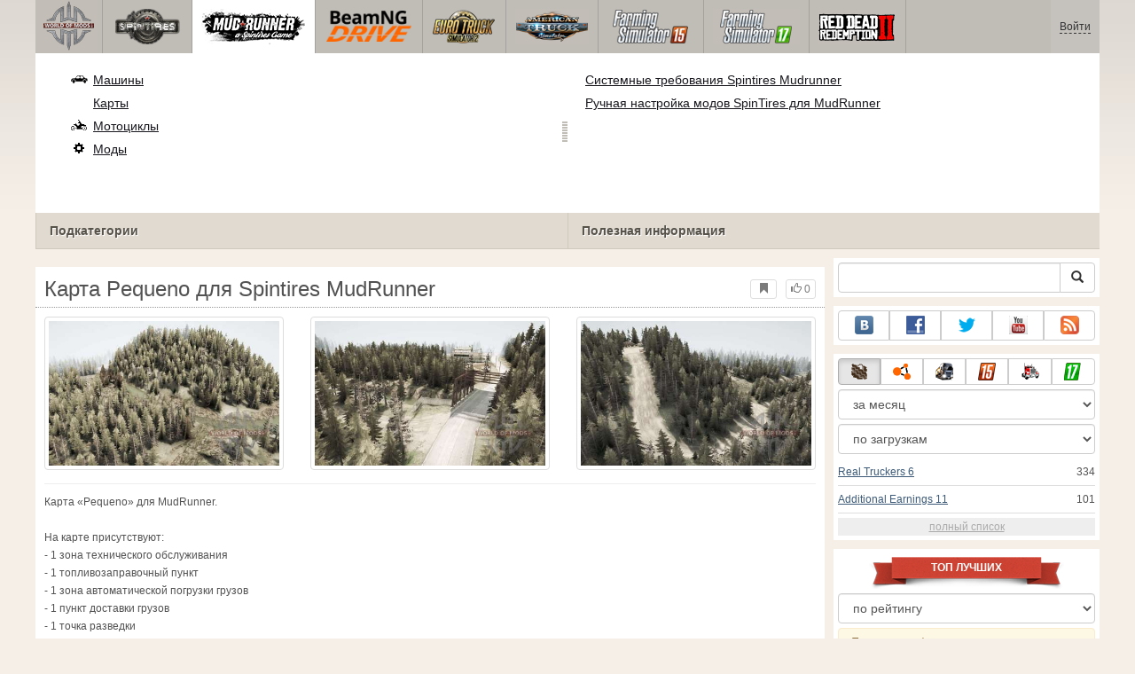

--- FILE ---
content_type: text/html; charset=UTF-8
request_url: https://www.worldofmods.ru/spintires-mudrunner/maps/102156-map-pequeno.html
body_size: 17003
content:
<!DOCTYPE html>
<html lang="ru">
    <head>
        <meta charset="utf-8">
        <meta http-equiv="X-UA-Compatible" content="IE=edge">
        <meta name="viewport" content="width=device-width, initial-scale=1">

        <title>Map Pequeno для MudRunner</title>

        <meta name="description" content="Карты для Spintires MudRunner - Map Pequeno с автоматической установкой скачать бесплатно.">
        <meta name="keywords" content="скачать, бесплатно, установка, автоматическая">

        <link rel="canonical" href="https://www.worldofmods.ru/spintires-mudrunner/maps/102156-map-pequeno.html" />


        <link rel="search" type="application/opensearchdescription+xml" title="WorldOfMods.ru" href="/opensearch.xml">

        <meta property="og:type" content="article" />
        <meta property="og:title" content="Map Pequeno для MudRunner" />
        <meta property="og:description" content="Карты для Spintires MudRunner - Map Pequeno с автоматической установкой скачать бесплатно." />
        <meta property="og:image" content="https://cs2.worldofmods.ru/screenshots/a676e/2023-01/og-image/7f135f10fc9ca137f0b1c7fa12910a616545a4d4/484871-7.jpg" />
        <meta property="og:url" content="https://www.worldofmods.ru/spintires-mudrunner/maps/102156-map-pequeno.html" />
        <meta property="og:site_name" content="WorldOfMods.ru" />

        <meta property="fb:app_id" content="1461870570707865" />

        <style>
            * {-webkit-box-sizing: border-box;-moz-box-sizing: border-box;box-sizing: border-box;}
            :after, :before {-webkit-box-sizing: border-box;-moz-box-sizing: border-box;box-sizing: border-box;}
            ol, ul {margin-top: 0;margin-bottom: 10px;}
            img{width: auto\9;height: auto;max-width: 100%;vertical-align: middle;border: 0;-ms-interpolation-mode: bicubic;}
            body hr{height:0;border:0;border-top:1px solid #eee;margin:5px 0}
            body address{font-style:normal;margin:0}
            body a{color:#3c5a78;text-decoration:underline}
            body a.btn,body a:hover{text-decoration:none}
            body p{margin:10px 0}
            body h1,body h2,body h3,body h4,body h5,body .h1,body .h2,body .h3,body .h4,body .h5{font-weight:normal;line-height: 1.1;margin:0;}
            .article-body h2, .article-body h3, .article-body h4, .article-body h5 {font-size:18px;display:inline-block;margin:10px 0 5px}
            .overflow-hidden{overflow:hidden}
            .row:after{display:table;content:" ";clear:both}
            .row{margin-right:-15px;margin-left:-15px}.col-lg-1,.col-lg-10,.col-lg-11,.col-lg-12,.col-lg-2,.col-lg-3,.col-lg-4,.col-lg-5,.col-lg-6,.col-lg-7,.col-lg-8,.col-lg-9,.col-md-1,.col-md-10,.col-md-11,.col-md-12,.col-md-2,.col-md-3,.col-md-4,.col-md-5,.col-md-6,.col-md-7,.col-md-8,.col-md-9,.col-sm-1,.col-sm-10,.col-sm-11,.col-sm-12,.col-sm-2,.col-sm-3,.col-sm-4,.col-sm-5,.col-sm-6,.col-sm-7,.col-sm-8,.col-sm-9,.col-xs-1,.col-xs-10,.col-xs-11,.col-xs-12,.col-xs-2,.col-xs-3,.col-xs-4,.col-xs-5,.col-xs-6,.col-xs-7,.col-xs-8,.col-xs-9{position:relative;min-height:1px;padding-right:15px;padding-left:15px}.col-xs-1,.col-xs-10,.col-xs-11,.col-xs-12,.col-xs-2,.col-xs-3,.col-xs-4,.col-xs-5,.col-xs-6,.col-xs-7,.col-xs-8,.col-xs-9{float:left}.col-xs-12{width:100%}.col-xs-11{width:91.66666667%}.col-xs-10{width:83.33333333%}.col-xs-9{width:75%}.col-xs-8{width:66.66666667%}.col-xs-7{width:58.33333333%}.col-xs-6{width:50%}.col-xs-5{width:41.66666667%}.col-xs-4{width:33.33333333%}.col-xs-3{width:25%}.col-xs-2{width:16.66666667%}.col-xs-1{width:8.33333333%}@media (min-width:768px){.col-sm-1,.col-sm-10,.col-sm-11,.col-sm-12,.col-sm-2,.col-sm-3,.col-sm-4,.col-sm-5,.col-sm-6,.col-sm-7,.col-sm-8,.col-sm-9{float:left}.col-sm-12{width:100%}.col-sm-11{width:91.66666667%}.col-sm-10{width:83.33333333%}.col-sm-9{width:75%}.col-sm-8{width:66.66666667%}.col-sm-7{width:58.33333333%}.col-sm-6{width:50%}.col-sm-5{width:41.66666667%}.col-sm-4{width:33.33333333%}.col-sm-3{width:25%}.col-sm-2{width:16.66666667%}.col-sm-1{width:8.33333333%}}@media (min-width:992px){.col-md-1,.col-md-10,.col-md-11,.col-md-12,.col-md-2,.col-md-3,.col-md-4,.col-md-5,.col-md-6,.col-md-7,.col-md-8,.col-md-9{float:left}.col-md-12{width:100%}.col-md-11{width:91.66666667%}.col-md-10{width:83.33333333%}.col-md-9{width:75%}.col-md-8{width:66.66666667%}.col-md-7{width:58.33333333%}.col-md-6{width:50%}.col-md-5{width:41.66666667%}.col-md-4{width:33.33333333%}.col-md-3{width:25%}.col-md-2{width:16.66666667%}.col-md-1{width:8.33333333%}}@media (min-width:1200px){.col-lg-1,.col-lg-10,.col-lg-11,.col-lg-12,.col-lg-2,.col-lg-3,.col-lg-4,.col-lg-5,.col-lg-6,.col-lg-7,.col-lg-8,.col-lg-9{float:left}.col-lg-12{width:100%}.col-lg-11{width:91.66666667%}.col-lg-10{width:83.33333333%}.col-lg-9{width:75%}.col-lg-8{width:66.66666667%}.col-lg-7{width:58.33333333%}.col-lg-6{width:50%}.col-lg-5{width:41.66666667%}.col-lg-4{width:33.33333333%}.col-lg-3{width:25%}.col-lg-2{width:16.66666667%}.col-lg-1{width:8.33333333%}}
            .table{width: 100%;table-layout: fixed;border:0;max-width: 100%;background-color: transparent;border-collapse: collapse;border-spacing: 0;}
            .table td{line-height: 20px;text-align: left;vertical-align: top;border:0;border-top: 1px solid #ddd;}
            .table-condensed td{padding:4px 5px}
            .table-striped tbody>tr:nth-child(odd)>td, .table-striped tbody>tr:nth-child(odd)>th {background-color: #f9f9f9}
            .no-background{background:none!important}
            .no-padding{padding:0!important}
            .no-padding-top{padding-top:0!important}
            .no-padding-bottom{padding-bottom:0!important}
            .no-margin{margin:0!important}
            .no-margin-top{margin-top:0!important}
            .no-margin-bottom{margin-bottom:0!important}
            .margin-top{margin-top:10px!important}
            .margin-bottom{margin-bottom:10px!important}
            .left,.text-left{text-align:left!important}
            .right,.text-right{text-align:right!important}
            .center,.text-center{text-align:center!important}
            .affix {position: fixed !important}
            div.bb-left{margin:0 10px 8px 0;float:left}div.bb-right{margin:0 0 10px 10px;float:right}div.bb-center{margin:0 0 10px 0;text-align:center}
            html{height:100%;background:#f5efe8 url('/static/public/a676e/images/layout/bg-top.png') repeat-x}
            html,body{min-height:100%}
            html>body{margin: 0;font-family: "Helvetica Neue",Helvetica,Arial,sans-serif;font-size: 12px;line-height: 20px;color: #525252;background:none}
            body .container{width:100%;max-width:100%;padding:0;margin:0 auto}
            @media(min-width:1200px){body .container{width:1200px}}
            body .container > header {}
            .wrapper-body{position: relative;}
            .wrapper-body>.container{background:url('/static/public/a676e/images/layout/bg-top.png') repeat-x #f5efe8}
            header .menu {position:relative;width: 1200px;max-width:100%;z-index: 8;}
            header .menu .logo{display:block;position:absolute;z-index:10;border-right:1px solid #a5a29d;padding-right:5px;}
            header .menu .logo span{display:block;height:60px;width:70px;background:url('/static/public/a676e/images/spritesheets/main.png') 0 -395px}
            header .menu .logo:hover{background:#fff}
            header .menu .logo:hover span{background-position-y:-456px}
            header .menu.affix {top:0;height:auto}
            header .menu .main{height:60px;background:#c0bcb6;position:relative;z-index:9;padding-left:76px}
            header .menu .main .toggle {display:inline-block}
            header .menu .main .toggle a {display: block;width: 60px;height: 60px;padding: 20px 10px 0 10px;}
            header .menu .main .toggle a span:after,header .menu .main .toggle a span:before {content: "";position: absolute;left: 0;top: 9px}
            header .menu .main .toggle a span:after {top: 18px}
            header .menu .main .toggle a span {position: relative;display: block}
            header .menu .main .toggle a span,header .menu .main .toggle a span:after,header .menu .main .toggle a span:before {width: 100%;height: 2px;background-color: #fff;-webkit-transition: all .3s;transition: all .3s;-webkit-backface-visibility: hidden;backface-visibility: hidden;-webkit-border-radius: 2px;border-radius: 2px}
            @media(min-width:1200px){header .menu .main .toggle{display:none}}
            header .menu .main li a { color: #18171d; font-size: 14px; }
            header .menu .main>ul{display:block;list-style:none;height:60px;padding:0;}
            header .menu .main>ul>li{z-index: 20;border-right: 1px solid #a5a29d;list-style-type: none;float: left}
            header .menu .main>ul>li.active,header .menu nav>ul>li:hover{background:#fff}
            header .menu .main>ul>li>a {padding:10px;display:inline-block;text-decoration:none}
            header .menu .main>ul>li:hover>a{text-decoration:none}
            header .menu .main>ul>li>a>div {height:40px}
            header .menu .main>ul>li>a>div>span {display:block;text-transform:uppercase;line-height:40px;font-weight:bold}
            header .menu .main>ul>li>div{display: none;position: absolute;top: 60px;background: #fff;border-bottom:1px solid #cfc8bc;padding:10px 20px 20px 20px;margin:0;z-index:1;overflow: hidden;height:221px;left:0;right:0;}
            header .menu .main>ul>li.active>div{display:block}
            header .menu.affix .main>ul>li.active>div{display:none}
            header .menu .main>ul>li:hover>div, header .menu.affix .main>ul>li.active:hover>div{display:block;z-index:2}
            header .menu .main>ul>li>div>div{float:left;position:relative;height:190px;padding:10px 10px 20px 20px;}
            header .menu .main>ul>li>div>div>ul{vertical-align: top;box-sizing: border-box;margin: 0;padding: 0;float: left;list-style-type: none;}
            header .menu .main>ul>li>div>div>ul>li{vertical-align:middle;padding:0 5px 5px 0;}
            header .menu .main>ul>li>div>div>ul>li>a{text-decoration:underline}
            header .menu .main>ul>li>div>div>ul>li>a:hover{text-decoration:none}
            header .menu .main>ul>li>div>div>ul>li.active>a{text-decoration:none;font-weight:bold;}
            header .menu .main .section-name {height: 40px;margin: 0 -21px -20px 0;background: #e0dad1!important;float: none;position: absolute;right: 0;left: 0;bottom: 0;padding: 10px 0 10px 15px;border-left: 1px solid #cfc8bc!important;color: #57534b;font-weight: bold;font-size: 14px;text-shadow: 1px 1px 1px #fff;-moz-text-shadow: 1px 1px 1px #fff;-webkit-text-shadow: 1px 1px 1px #fff;}
            header .menu .main .section-name.first{margin-left:-20px}
            @media(max-width:1199px){
                header .menu{height:auto!important}
                header .menu .main > ul{display:none}
            }
            header .menu .main>ul>li.farming-simulator-2015>div>div,
            header .menu .main>ul>li.farming-simulator-2017>div>div,
            header .menu .main>ul>li.farming-simulator-2019>div>div {
                padding-top: 5px
            }
            header .menu .main>ul>li.farming-simulator-2015 ul li,
            header .menu .main>ul>li.farming-simulator-2017 ul li,
            header .menu .main>ul>li.farming-simulator-2019 ul li {
                line-height: 18px
            }
            header .menu .main>ul>li.farming-simulator-2015 ul li a,
            header .menu .main>ul>li.farming-simulator-2017 ul li a,
            header .menu .main>ul>li.farming-simulator-2019 ul li a{
                font-size: 12px
            }
            header .menu .user {position: absolute;top: 0;right: 0;height: 60px;padding: 10px;line-height: 40px;z-index:10;background: #c5c2be;}
            header .menu .user a{text-decoration:none}
            header .menu .user .username {color:#333;white-space:nowrap;max-width:65px;overflow:hidden}
            header .menu .user .username span {border-bottom:1px dashed #333}
            header .menu .user .username:hover span {border:none}
            header .menu .user .dropdown-menu a{text-decoration:none;padding:3px 10px}
            header .menu .user .dropdown-menu a span{text-decoration:underline;margin-left:5px}
            header .menu .user .dropdown-menu a:hover span{text-decoration:none}
            header .menu .user ul {line-height: normal;}
            .container>footer{font-size:12px;max-width:100%;overflow:hidden}
            .container>footer .languages{margin: 10px 0;padding: 0}
            .container>footer .languages li{display:inline-block;list-style:none;margin-right:10px}
            .container>footer .counter{margin:5px 0 0 5px;float:right}
            .container>footer p{margin:10px 0}
            main{display:block}
            .columns{display:table;table-layout:fixed;width:100%;margin-bottom:20px}
            .columns .column{display:table-cell;vertical-align:top}
            .columns .column-logo{width:195px}
            .columns .column-sidebar-right{width: 310px; padding: 10px 0 10px 10px;}
            .columns .column-sidebar-right .banner{margin-top:10px;}
            @media(max-width:991px){.columns .column-sidebar-right{display:none}}
            .column-center .banner{margin-top:10px;background:#fff;width:100%;max-width:100%;display:block;overflow: hidden;text-align:center}
            @media(min-width:992px){.column-center .banner .wrapper{max-width:728px}}
            @media(min-width:1157px){.column-center .banner .wrapper{max-width:900px}}
            article {max-width:100%;overflow: hidden}
            article header, aside header {margin-bottom:10px}
            article header h1 {margin:0;font-size:24px;line-height:40px;font-weight:normal}
            article header button{float:right;display:block;height:22px;min-width:30px;margin:9px 10px 0 0}
            article header button:first-of-type{margin-right:0}
            .overflow-gradient{overflow: hidden;white-space: nowrap;position: relative;display: block;text-align: left;}
            .overflow-gradient:after{content: "";pointer-events: none;position: absolute;width: 50px;height: 100%;top: 0;right: 0;background: url([data-uri]);background: -moz-linear-gradient(left,rgba(255,255,255,0) 0,rgba(255,255,255,1) 100%);background: -webkit-gradient(linear,left top,right top,color-stop(0,rgba(255,255,255,0)),color-stop(100%,rgba(255,255,255,1)));background: -webkit-linear-gradient(left,rgba(255,255,255,0) 0,rgba(255,255,255,1) 100%);background: -o-linear-gradient(left,rgba(255,255,255,0) 0,rgba(255,255,255,1) 100%);background: -ms-linear-gradient(left,rgba(255,255,255,0) 0,rgba(255,255,255,1) 100%);background: linear-gradient(to right,rgba(255,255,255,0) 0,rgba(255,255,255,1) 100%);filter: progid:DXImageTransform.Microsoft.gradient(startColorstr='#00ffffff',endColorstr='#ffffff',GradientType=1);}
            header.tearable:after{content:"";margin:0 -10px;border-bottom:1px dotted #999;display:block;}
            .content-block {background:#fff;padding:5px 10px;margin-top:10px}
            .content-block header h2 {margin: 0;font-size: 18px;line-height: 35px;font-weight: normal}
            .sideblock .content-block{padding:5px}
            a.thumbnail{display: block;padding: 4px;margin-bottom: 10px;line-height: 1.42857143;background-color: #fff;border: 1px solid #ddd;border-radius: 4px;-webkit-transition: border .2s ease-in-out;-o-transition: border .2s ease-in-out;transition: border .2s ease-in-out;}
            section.gallery{text-align: center}
            footer.posted{margin-bottom:10px}
            #mod .parameters .value{display: inline-block;margin-right: 10px;vertical-align: middle;line-height: 10px;}
            #mod .parameters .value a {display: inline-block}
            #mod .parameters .value .color{width:16px;height:16px;display:inline-block;border: 1px solid #ddd}
            #mod .gallery > .row > div:nth-child(3n+1) {clear:both}
            #mod .links {margin-top:10px}
            #mod .links .mod-download {height: 60px;background: #006dcc;color: #fff;max-width: 100%;overflow: hidden;}
            #mod .links .mod-download button {display:none;height: 60px;}
            #mod .links .mod-download ul {display: inline-block;padding: 0;margin: 0;}
            #mod .links .mod-download ul li {list-style-type: none;display: inline-block;}
            #mod .links .mod-download>a {line-height: 38px;}
            #mod .links .mod-download a { padding: 10px; display: inline-block; color: #fff}
            #mod .links .mod-download-zip {margin-top:5px}
            #mod .links .mod-download-zip a { display: inline-block; text-decoration: none; border-bottom: 1px dashed; line-height: 16px;}
            #mod .counters {margin-top:10px}
            #old-comments-block header a {padding:5px 10px}
            #old-comments-block .old-comments{max-height: 450px;overflow-y: auto;overflow-x: hidden;padding: 20px 10px 0;margin: 0 -10px;}
            #old-comments-block .comment{position:relative;border-top: 1px solid #eee;margin-bottom: 20px;padding-top:20px;}
            #old-comments-block .comment.comment-reply{margin-left:10%}
            #old-comments-block .comment:first-child{border:none}
            #old-comments-block .comment-author, #old-comments-block .comment-date {display: inline-block;padding: 0 5px;background: #fff;border: 1px solid #ccc;position: absolute;}
            #old-comments-block .comment-author{top: 10px;left: 10px;}
            #old-comments-block .comment-date {bottom: -10px;right: 10px;}
            #profile .user-mods .counters{padding-bottom:10px;padding-top:10px;margin-bottom:10px;border-bottom:1px solid #ccc;}
            #profile .user-mods .counters .counter{display:inline-block;}
            footer.social{margin:10px 0 0}
            footer.social .addthis_toolbox{display:inline-block}
            nav.similar .thumbnail, nav.cross-block .thumbnail {margin:0}
            nav.similar .caption, nav.cross-block .caption {display: block;margin:5px 0 8px 0;max-height: 20px;overflow: hidden;}
            nav.filters{max-width:100%;overflow:hidden}
            nav.filters .tab-content{background: #fff;border: 1px solid #ddd;border-top: none;padding: 10px;position: relative;}
            nav.filters .tab-pane{display:none;max-height:140px;overflow:hidden;}
            nav.filters .tab-pane:after{display: block;content: " ";width: 100%;position: absolute;height: 100%;top: 0;background: #fff url('/static/public/a676e/images/layout/loading-wide.gif') no-repeat center;}
            nav.filters .tab-pane.active{display:block}
            nav.filters .nav {list-style: none;display: block;padding: 0;margin: 0;height: 39px;}
            nav.filters .nav li{display: inline-block;}
            nav.filters .nav li.pull-right{float:right}
            nav.filters .nav li a{display: block;padding: 10px 15px;margin-bottom:-1px}
            nav.filters .nav li.active a{background: #fff;border: 1px solid #ddd;border-bottom-color: #fff;}
            nav.filters .nav li:last-child a{margin-right:0}
            nav.filters sup {margin-right: 5px;position: relative;font-size: 75%;top: -.5em;vertical-align: baseline;}
            nav.filters .form-group {min-height:32px; margin: 0 0 15px;}
            nav.filters .form-group .checkbox {margin-top:5px}
            nav.filters .form-group .input-group-btn {width:auto}
            nav.filters .form-group label {text-align:left!important;font-weight:normal}
            nav.filters .filter-list-values>div{display:table;table-layout:fixed;border:0;width:100%}
            nav.filters .filter-list-values>div>div{display:table-cell;padding:0 5px;border-right:1px solid #ddd}
            nav.filters .filter-list-values>div>div:last-child{border:0}
            nav.filters .filter-list-values>div>div span{display:block}
            nav.filters .filter-list-values>div>div span a, nav.filters .filter-list-values>div>div span strong{margin-right:25px;}
            nav.filters .filter-list-values>div>div span sup{font-size: 100%;top: -10px;float: right;}
            nav.filters .filter-inline-values>div>div span{display:inline-block;margin-right:20px}
            nav.filters .filter-inline-values>div>div span sup{display: none}
            nav.filters .filter-inline-values>div>div {display: inline}
            nav.filters .filter-inline-values .overflow-gradient{display:inline-block;overflow:visible;}
            nav.filters .filter-inline-values .overflow-gradient:after{display:none}
            nav.filters .filter-collapsed-values{max-height:140px;overflow:hidden;margin-bottom:20px}
            nav.filters .form-actions{ padding: 19px 20px 20px; margin-top: 10px; background-color: #f5f5f5; border-top: 1px solid #e5e5e5;}
            nav.filters .minicolors.minicolors-focus {z-index:5}
            nav.filters .minicolors .minicolors-swatch {max-width:38px}
            @media(max-width:768px){nav.filters ul.nav, nav.filters div.tab-content {display: none}}
            #filter-custom .typeahead {right:15px;}
            .catalog>.row{margin:0 -5px}
            .catalog>.row>div{margin:0;padding:0 5px}
            .catalog>.col-sm-6>.banner{height:346.05px}
            @media(max-width:768px){.catalog>.col-sm-6>.banner{height:346.05px}}
            .catalog-content{background: #fff;margin-top: 10px;}
            .catalog-content header{margin: 10px;}
            .catalog-content header button{margin: -1px 0 0 10px;position: relative;padding-left: 20px;}
            .catalog-content header button i{position: absolute;left: 8px;top: 4px;}
            .catalog-content header h3{margin:0}
            .catalog-content header h3 a{font-size: 18px;color: #000;}
            .catalog-content .catalog-content-body {height:247px;overflow:hidden;padding: 0 10px;position: relative;}
            .catalog-content .catalog-content-body:after {content: '';pointer-events: none;position: absolute;height: 50px;bottom: 0;left: 0;right: 0;background: url([data-uri]);background: -moz-linear-gradient(top,rgba(255,255,255,0) 0,rgba(255,255,255,1) 100%);background: -webkit-gradient(linear,left top,left bottom,color-stop(0,rgba(255,255,255,0)),color-stop(100%,rgba(255,255,255,1)));background: -webkit-linear-gradient(top,rgba(255,255,255,0) 0,rgba(255,255,255,1) 100%);background: -o-linear-gradient(top,rgba(255,255,255,0) 0,rgba(255,255,255,1) 100%);background: -ms-linear-gradient(top,rgba(255,255,255,0) 0,rgba(255,255,255,1) 100%);background: linear-gradient(to bottom,rgba(255,255,255,0) 0,rgba(255,255,255,1) 100%);filter: progid:DXImageTransform.Microsoft.gradient(startColorstr='#00ffffff',endColorstr='#ffffff',GradientType=0);}
            .catalog-content .catalog-content-media{display:block;position:relative}
            .catalog-content .catalog-content-media i{position:absolute;top:10px;right:10px;font-size:40px;color:#fff;opacity:.75}
            .catalog-content .catalog-content-media i:hover{opacity:1}
            .catalog-content .catalog-content-media img{width:100%;height:auto}
            .catalog-content footer{padding:5px 10px}
            .catalog-content footer .row:first-of-type{margin-bottom: 5px}
            .catalog-content footer .counter{padding: 0 5px; line-height: 20px; display: inline-block; border: 1px solid #ccc; border-radius: 3px; -moz-border-radius: 3px;-webkit-border-radius: 3px;vertical-align: middle;margin-left: 2px;position: relative;}
            .catalog-pagination{text-align: center;margin-top:10px}
            .catalog-pagination .pagination{text-align: center;margin: 10px 0;}
            .news-widget>.row{margin:0 -10px}
            .news-widget>.row>div{padding:0 5px;margin:0}
            .news-widget .carousel-inner{text-align:center;line-height:0;max-height:245px;overflow-y:hidden}
            @media(max-width:768px){.news-widget .carousel-inner{margin-bottom:10px;max-height:270px}}
            .news-widget .carousel-inner>.item{line-height:20px}
            .news-widget .carousel-inner>.active{display:inline-block}
            .news-widget .carousel-caption{left: 10px;bottom: 10px;right: auto;margin-right: 10px;padding: 5px 10px;background:#333;background:rgba(0,0,0,0.75)}
            .news-widget .carousel-caption p{margin:0}
            .news-widget .carousel-caption p a{color:#fff}
            .news-widget .carousel-control{width: 60px;height: 60px;top: 40%;-webkit-border-radius: 30px;-moz-border-radius: 30px;border-radius: 30px;background: #000; font-size: 30px;position:absolute;opacity:.3}
            .news-widget .carousel-control.left{left:10px}
            .news-widget .carousel-control.right{right:10px}
            .news-widget .carousel-control:hover,.news-widget .carousel-control:focus{opacity:.9}
            .news-widget .carousel-control span{top: 23px;display: inline-block;left: 25px;}
            .news-widget .carousel-control.right span{top: 23px;display: inline-block;left: 15px;}
            .news-widget .last-intros{position:relative}
            .news-widget .last-intros ul{padding: 0;list-style: none;margin: 0}
            .news-widget .last-intros ul li{display: table; width: 100%; table-layout: fixed; border-bottom: 1px solid #ddd; margin-bottom: 5px; padding-bottom: 5px;}
            .news-widget .last-intros ul li div{display: table-cell;vertical-align: top;}
            .news-widget .last-intros ul li div.miniature{padding-right: 10px;width: 125px;}
            .news-widget .last-intros ul li div.miniature a{display: block;}
            .news-widget .last-intros ul li p{margin: 0;line-height: 17px;}
            .news-widget .last-intros ul li:last-of-type{margin:0;border:none;padding:0}
            .news-widget .last-intros .view-all{position: absolute;bottom: 0;right: 0;border: 1px solid #ccc;padding: 0 10px;background: #eee;}
            #search-form label{text-align:left!important;font-weight:normal;}
            #search-form .form-actions{ padding: 19px 20px 20px; margin-top: 10px; background-color: #f5f5f5; border-top: 1px solid #e5e5e5;}
            .sideblock.search .content-block, .sideblock.social-links .content-block {height:44px}
            .social-links .btn {padding: 5px 0;line-height: 12px;}
            .social-links a i{display:inline-block;width:21px;height:21px}
            .neighbors div.row{margin:0 -5px 10px}
            .neighbors div.row:last-of-type{margin-bottom:5px}
            .neighbors div.row>div{display: table; table-layout: fixed;padding: 0 5px;}
            .neighbors div.row>div>div{display: table-cell;vertical-align: top;}
            .neighbors div.miniature{padding-right: 10px;width: 130px;}
            .neighbors div.miniature a{display: block;}
            .neighbors p{margin: 0;line-height: 17px;}
            #chart-mods .content-block, #chart-users .content-block{margin:0}
            #chart-mods .content-block>div, #chart-users .content-block>div{margin-bottom:5px}
            #chart-mods .btn i{height: 22px;}
            #chart-mods nav ul, #chart-users nav ul{padding: 0;list-style-type: none;margin:0}
            #chart-mods nav ul li, #chart-users nav ul li{padding: 5px 0;display: block;border-bottom: 1px solid #ddd;}
            #chart-mods nav ul li.more, #chart-users nav ul li.more{padding:0;border:none}
            #chart-mods nav ul li.more a, #chart-users nav ul li.more a{text-align: center;display: block;background: #eee;margin-top: 5px;color: #aaa;}
            #chart-mods, #chart-users {margin-top:10px}
            #chart-users .header {text-align: center;height:40px}
            #chart-users div.position {display:inline-block}
            #chart-mods .alert, #chart-users .alert {padding: 5px 15px;margin:0}
            form .oauth-links a{margin-right:5px}
            .scroller-top{width:40px;height:100%;opacity:.3;position:fixed;top:0;left:0;display:none;font-weight:700;font-size:25px;text-decoration:none;background:#ccc;vertical-align:top;text-align:center;padding-top:10px;}
            .scroller-top:hover{opacity:1}
        </style>
        <script async src="https://www.googletagmanager.com/gtag/js?id=UA-49152122-1"></script>
        <script>
            window.dataLayer = window.dataLayer || [];
            function gtag(){dataLayer.push(arguments);}
            gtag('js', new Date());

            gtag('config', 'UA-49152122-1');
        </script>
<!--Ya-->
<script src="https://cdn.adfinity.pro/code/worldofmods.ru/adfinity.js" charset="utf-8"></script>    </head>
    <body class="background">
        <script async src="//pagead2.googlesyndication.com/pagead/js/adsbygoogle.js"></script>
<script>
    (function(w,d,o,g,r,a,m){
        var cid=(Math.random()*1e17).toString(36);d.write('<div id="'+cid+'"></div>');
        w[r]=w[r]||function(){(w[r+'l']=w[r+'l']||[]).push(arguments)};
        function e(b,w,r){if((w[r+'h']=b.pop())&&!w.ABN){
            var a=d.createElement(o),p=d.getElementsByTagName(o)[0];a.async=1;
            a.src='//cdn.'+w[r+'h']+'/libs/e.js';a.onerror=function(){e(g,w,r)};
            p.parentNode.insertBefore(a,p)}}e(g,w,r);
        w[r](cid,{id:1739528077,domain:w[r+'h']});
    })(window,document,'script',['trafficbass.com'],'ABNS');
</script>        <div style="display: none;" class="outer-wrapper">
            <div class="container">
            </div>
        </div>
        <div class="wrapper-body" id="wrapper-body">
            <div class="container">
                <header>
                    <div class="menu">
                        <a href="/" class="logo"><span></span></a>
<nav role="navigation" class="user" data-source="/cabinet/session/menu/">
    <div class="loading">...</div>
</nav>
<script type="text/x-tmpl" id="tmpl-session-menu">
    <a href="/cabinet/session/start/" data-action="session-start">
        <div class="username">
            <span>Войти</span>
        </div>
    </a>
</script>
<script type="text/x-tmpl" id="tmpl-modal-session-start">
    <div class="modal-dialog" role="document">
        <div class="modal-content">
            <form class="form-horizontal" method="post" action="/cabinet/session/start/">
                <div class="modal-header">
                    <button type="button" class="close" data-dismiss="modal" aria-label="Close"><span aria-hidden="true">&times;</span></button>
                    <h4 class="modal-title">Авторизация</h4>
                </div>
                <div class="modal-body">
                    <div class="form-group">
                        <label for="userName" class="col-sm-4 control-label">Имя пользователя</label>
                        <div class="col-sm-8">
                            <input type="text" name="user[name]" id="userName" class="form-control" maxlength="24" />
                        </div>
                    </div>
                    <div class="form-group">
                        <label for="userPassword" class="col-sm-4 control-label">Пароль</label>
                        <div class="col-sm-8">
                            <input type="password" name="user[password]" id="userPassword" class="form-control" maxlength="50" />
                        </div>
                    </div>
                </div>
                <div class="modal-footer">
                    <div class="pull-left oauth-links">
                        <a href="/cabinet/oauth/link/facebook/"><i class="spritesheet-main spritesheet-main-default-oauth spritesheet-main-default-oauth-facebook">&nbsp;</i></a>
                        <a href="/cabinet/oauth/link/google/"><i class="spritesheet-main spritesheet-main-default-oauth spritesheet-main-default-oauth-google">&nbsp;</i></a>
                        <a href="/cabinet/oauth/link/twitter/"><i class="spritesheet-main spritesheet-main-default-oauth spritesheet-main-default-oauth-twitter">&nbsp;</i></a>
                        <a href="/cabinet/oauth/link/vk/"><i class="spritesheet-main spritesheet-main-default-oauth spritesheet-main-default-oauth-vk">&nbsp;</i></a>
                        <a href="/cabinet/oauth/link/yandex/"><i class="spritesheet-main spritesheet-main-default-oauth spritesheet-main-default-oauth-yandex">&nbsp;</i></a>
                        <a href="/cabinet/oauth/link/mailru/"><i class="spritesheet-main spritesheet-main-default-oauth spritesheet-main-default-oauth-mailru">&nbsp;</i></a>
                        <a href="/cabinet/oauth/link/steam/"><i class="spritesheet-main spritesheet-main-default-oauth spritesheet-main-default-oauth-steam">&nbsp;</i></a>
                    </div>
                    <button type="submit" class="btn btn-sm btn-success">Войти</button>
                    <a href="/cabinet/user/register/" class="btn btn-sm btn-default">Регистрация</a>
                    <a href="/cabinet/user/amnesia/">Забыли пароль?</a>
                </div>
            </form>
        </div>
    </div>
</script>
<style>
    header .menu{height:281px}
</style>
<nav role="navigation" class="main">
    <div class="toggle" data-action="mmenu">
        <a href="#">
            <span></span>
        </a>
    </div>
    <ul>
        <li class="spin-tires">
            <a href="/spin-tires/" title="">
                <div><span>spin-tires</span></div>
            </a>
            <div class="submenu">
<div style="width: 35%">
    <ul>
        <li>
            <a href="/spin-tires/download/" class="oicon oicon-program" title="Скачать Spin Tires">Скачать Spin Tires</a>
        </li>
        <li>
            <a href="/spin-tires/cars/" class="oicon oicon-car" title="Машины для Spin Tires">Машины</a>
        </li>
        <li>
            <a href="/spin-tires/maps/" class="oicon oicon-maps" title="Карты для Spin Tires">Карты</a>
        </li>
        <li>
            <a href="/spin-tires/bikes/" class="oicon oicon-bike" title="Мотоциклы для Spin Tires">Мотоциклы</a>
        </li>
        <li>
            <a href="/spin-tires/mods/" class="oicon oicon-mod" title="Моды для Spin Tires">Моды</a>
        </li>
    </ul>
    <div class="section-name first">Подкатегории</div>
</div>
<div style="width: 65%">
    <ul style="width: 50%">
        <li>
            <a href="/spin-tires/wiki/10-what-are-the-goals-and-what-to-do-in-spin-tires.html" title="Какие цели и что делать в игре Spin Tires?">Какие цели и что делать в игре Spin Tires?</a>
        </li>
        <li>
            <a href="/spin-tires/wiki/13-controls.html" title="Управление в Spin Tires 2014">Управление в Spin Tires 2014</a>
        </li>
        <li>
            <a href="/spin-tires/wiki/11-spin-tires-2014-black-screen-what-to-do.html" title="Черный экран - что делать?">Черный экран - что делать?</a>
        </li>
        <li>
            <a href="/spin-tires/wiki/8-how-to-play-online-in-spintires-2014.html" title="Игра по сети в SpinTires 2014">Игра по сети в SpinTires 2014</a>
        </li>
        <li>
            <a href="/spin-tires/mods/281-clear-cache-v10.html" title="Скачать Clear Cache для Spin Tires">Скачать Clear Cache</a>
        </li>
    </ul>
    <ul style="width: 40%">
        <li>
            <a href="/spin-tires/wiki/12-achievements-in-spin-tires-2014.html" title="Достижения в Spin Tires 2014">Достижения в Spin Tires 2014</a>
        </li>
        <li>
            <a href="/spin-tires/wiki/54-spintires-modding-guide.html" title="Подробная инструкция по созданию модов для SpinTires">Гайд по моддингу SpinTires</a>
        </li>
        <li>
            <a href="/spin-tires/wiki/9-how-to-install-mods-on-spin-tires.html" title="Как установить моды на полную версию Spin Tires">Как установить моды на полную версию Spin Tires</a>
        </li>
    </ul>
    <div class="section-name">Полезная информация</div>
</div>            </div>
        </li>
        <li class="spintires-mudrunner active">
            <a href="/spintires-mudrunner/" title="">
                <div><span>spintires-mudrunner</span></div>
            </a>
            <div class="submenu">
<div style="width: 50%">
    <ul>
        <li>
            <a href="/spintires-mudrunner/cars/" class="oicon oicon-car" title="Машины для Spintires MudRunner">Машины</a>
        </li>
        <li>
            <a href="/spintires-mudrunner/maps/" class="oicon oicon-maps" title="Карты для Spintires MudRunner">Карты</a>
        </li>
        <li>
            <a href="/spintires-mudrunner/bikes/" class="oicon oicon-bike" title="Мотоциклы для Spintires Mudrunner">Мотоциклы</a>
        </li>
        <li>
            <a href="/spintires-mudrunner/mods/" class="oicon oicon-mod" title="Моды для Spintires MudRunner 2017">Моды</a>
        </li>
    </ul>
    <div class="section-name first">Подкатегории</div>
</div>
<div style="width: 50%">
    <ul style="width: 100%">
        <li>
            <a href="/spintires-mudrunner/faq/215-system-requirements.html" title="Системные требования Spintires Mudrunner">Системные требования Spintires Mudrunner</a>
        </li>
        <li>
            <a href="/spintires-mudrunner/faq/216-manual-convert-spintires-mods.html" title="Настройка модов для Spintires Mudrunner, установка модов">Ручная настройка модов SpinTires для MudRunner</a>
        </li>
    </ul>
    <div class="section-name">Полезная информация</div>
</div>            </div>
        </li>
        <li class="beamng">
            <a href="/beamng/" title="">
                <div><span>beamng</span></div>
            </a>
            <div class="submenu">
<div style="width:37%;">
    <ul>
        <li>
            <a href="/beamng/cars/" title="Машины для BeamNG Drive скачать бесплатно">Машины</a>
        </li>
        <li>
            <a href="/beamng/bikes/" title="Мотоциклы для BeamNG Drive">Мотоциклы</a>
        </li>
        <li>
            <a href="/beamng/planes/" title="Самолеты для BeamNG Drives">Самолеты</a>
        </li>
        <li>
            <a href="/beamng/maps/" title="Карты для BeamNG Drives">Карты</a>
        </li>
        <li>
            <a href="/beamng/mods/" title="Моды для BeamNG Drive">Моды</a>
        </li>
    </ul>
    <div class="section-name first">Подкатегории</div>
</div>
<div style="width:63%;">
    <ul style="width: 55%">
        <li>
            <a href="/beamng/wiki/3-features-beamng-drive.html" title="Особенности игры BeamNG Drive">Особенности игры BeamNG Drive</a>
        </li>
        <li>
            <a href="/beamng/wiki/14-system-requirements.html" title="Системные требования BeamNG Drive: минимальные и рекомендуемые">Системные требования BeamNG Drive</a>
        </li>
        <li>
            <a href="/beamng/wiki/15-where-to-buy.html" title="Где купить BeamNG Drive? - Активируйте ключ BeamNG Drive в Steam">Где купить BeamNG Drive?</a>
        </li>
        <li>
            <a href="/beamng/wiki/4-installation-instructions-beamng-drive.html" title="Инструкция по установке BeamNG Drive">Инструкция по установке BeamNG Drive</a>
        </li>
        <li>
            <a href="/beamng/wiki/1-beamng-controls.html" title="Управление в BeamNG Drive: сочетания клавиш">Управление в BeamNG Drive</a>
        </li>
        <li>
            <a href="/beamng/wiki/5-eliminating-lags-in-beamng-drive.html" title="Устранение лагов в BeamNG Drive">Устранение лагов в BeamNG Drive</a>
        </li>
    </ul>
    <ul>
        <li>
            <a href="/beamng/wiki/6-the-truth-about-playing-beamng-drive-online.html" title="Правда об игре в BeamNG Drive онлайн">BeamNG Drive онлайн</a>
        </li>
        <li>
            <a href="/beamng/wiki/2-mod-install.html" title="Установка модов в BeamNG Drive: машины и карты">Установка модов в BeamNG Drive</a>
        </li>
        <li>
            <a href="/beamng/wiki/7-adding-bots-beamng-drive.html" title="Добавление ботов BeamNG Drive">Добавление ботов BeamNG Drive</a>
        </li>
    </ul>
    <div class="section-name">Быстрый доступ</div>
</div>            </div>
        </li>
        <li class="euro-truck-simulator-2">
            <a href="/euro-truck-simulator-2/" title="">
                <div><span>ets-2</span></div>
            </a>
            <div class="submenu">
<div style="width:45%;">
    <ul>
        <li>
            <a href="/euro-truck-simulator-2/cars/" title="Грузовики для Euro Truck Simulator 2">Грузовики и прочий транспорт</a>
        </li>
        <li>
            <a href="/euro-truck-simulator-2/maps/" title="Скачать карты Euro Truck Simulator 2">Новые карты</a>
        </li>
        <li>
            <a href="/euro-truck-simulator-2/mods/" title="Скачать моды Euro Truck Simulator 2">Моды</a>
        </li>
        <li>
            <a href="/euro-truck-simulator-2/patches/" title="Скачать патчи для Euro Truck Simulator 2">Патчи</a>
        </li>
        <li>
            <a href="/euro-truck-simulator-2/trailers/" title="Скачать прицепы Euro Truck Simulator 2">Прицепы</a>
        </li>
        <li>
            <a href="/euro-truck-simulator-2/interiors/" title="Скачать новые интерьеры грузовиков Euro Truck Simulator 2">Интерьеры грузовиков</a>
        </li>
    </ul>
    <div class="section-name first">Подкатегории</div>
</div>
<div style="width:55%;">
    <ul>
        <li>
            <a href="/euro-truck-simulator-2/trainer.html" title="Euro Truck Simulator 2 trainer">Трейнер Euro Truck Simulator 2</a>
        </li>
        <li>
            <a href="/euro-truck-simulator-2/how-to-install-mods.html" title="Инструкция по установке модов Euro Truck Simulator 2">Как установить моды Euro Truck Simulator 2</a>
        </li>
        <li>
            <a href="/euro-truck-simulator-2/multiplayer.html" title="Как играть в Euro Truck Simulator 2 онлайн">ETS 2 мультиплеер</a>
        </li>
        <li>
            <a href="/euro-truck-simulator-2/money.html" title="Узнайте как быстро получить много денег в Euro Truck Simulator 2">Как получить много денег в ETS 2</a>
        </li>
        <li>
            <a href="/euro-truck-simulator-2/russian-trucks.html" title="Русские грузовики в Euro Truck Simulator 2">Русские грузовики для Euro Truck Simulator 2</a>
        </li>
        <li>
            <a href="/euro-truck-simulator-2/russian-maps.html" title="Скачать карту России для ETS 2">Euro Truck Simulator 2 карты России</a>
        </li>
    </ul>
    <div class="section-name">Полезная информация</div>
</div>            </div>
        </li>
        <li class="american-truck-simulator">
            <a href="/american-truck-simulator/" title="">
                <div><span>ats</span></div>
            </a>
            <div class="submenu">
<div style="width:55%;">
    <ul style="width:55%">
        <li>
            <a href="/american-truck-simulator/cars/" title="Грузовики для American Truck Simulator">Грузовики и прочий транспорт</a>
        </li>
        <li>
            <a href="/american-truck-simulator/tuning-parts/" title="Скачать запчасти и тюнинг для American Truck Simulator">Тюнинг и запчасти</a>
        </li>
        <li>
            <a href="/american-truck-simulator/trailers/" title="Прицепы для American Truck Simulator - скачать моды на прицепы ATS">Новые прицепы для ATS</a>
        </li>
        <li>
            <a href="/american-truck-simulator/interiors/" title="Интерьеры для American Truck Simulator - скачать интерьеры ATS">Интерьеры</a>
        </li>
        <li>
            <a href="/american-truck-simulator/skins-and-paint-jobs/" title="Скины и покрасочные работы для American Truck Simulator">Скины и покрасочные работы</a>
        </li>
    </ul>
    <ul>
        <a href="/american-truck-simulator/mods/" title="Скачать моды American Truck Simulator">Моды ATS</a>
        </li>
        <li>
            <a href="/american-truck-simulator/maps/" title="Скачать карты American Truck Simulator">Новые карты ATS</a>
        </li>
        <li>
            <a href="/american-truck-simulator/news/" title="Свежие новости об American Truck Simulator">Новости</a>
        </li>
    </ul>
    <div class="section-name first">Подкатегории</div>
</div>
<div style="width:45%;">
    <ul>
        <li>
            <a href="/american-truck-simulator/faq/" title="Советы и подсказки по игре American Truck Simulator">Советы и подсказки American Truck Simulator</a>
        </li>
        <li>
            <a href="/american-truck-simulator/cheats.html" title="Скачайте лучшие читы для American Truck Simulator">Читы на деньги для ATS</a>
        </li>
        <li>
            <a href="/american-truck-simulator/trainer.html" title="Скачать трейнеры American Truck Simulator">Трейнер American Truck Simulator</a>
        </li>
    </ul>
    <div class="section-name">Полезная информация</div>
</div>            </div>
        </li>
        <li class="farming-simulator-2015">
            <a href="/farming-simulator-2015/" title="">
                <div><span>fs-2015</span></div>
            </a>
            <div class="submenu">
<div style="width: 100%">
    <ul style="width:19%;">
        <li>
            <a href="/farming-simulator-2015/tractors/" title="Скачать тракторы для Farming Simulator 2015">Тракторы</a>
        </li>
        <li>
            <a href="/farming-simulator-2015/harvesters/" title="Скачать комбайны для Farming Simulator 2015">Комбайны</a>
        </li>
        <li>
            <a href="/farming-simulator-2015/windrowers/" title="Скачать валковые жатки для Farming Simulator 2015">Валковые жатки</a>
        </li>
        <li>
            <a href="/farming-simulator-2015/cultivators/" title="Скачать культиваторы для Farming Simulator 2015">Культиваторы</a>
        </li>
        <li>
            <a href="/farming-simulator-2015/headers/" title="Скачать жатки для Farming Simulator 2015">Жатки</a>
        </li>
        <li>
            <a href="/farming-simulator-2015/sowing-machines/" title="Скачать сеялки для Farming Simulator 2015">Сеялки</a>
        </li>
        <li>
            <a href="/farming-simulator-2015/beet-harvesting/" title="Скачать уборщики свеклы для Farming Simulator 2015">Уборка свеклы</a>
        </li>
    </ul>
    <ul style="width:22%;">
        <li>
            <a href="/farming-simulator-2015/tippers/" title="Скачать прицепы-самосвалы для Farming Simulator 2015">Прицепы-самосвалы</a>
        </li>
        <li>
            <a href="/farming-simulator-2015/auger-wagons/" title="Скачать прицепы с винтовым конвейером для Farming Simulator 2015">Прицепы с винтовым конвейером</a>
        </li>
        <li>
            <a href="/farming-simulator-2015/slurry-tanks/" title="Скачать цистерны для навоза для Farming Simulator 2015">Цистерны для навоза</a>
        </li>
        <li>
            <a href="/farming-simulator-2015/loading-wagons/" title="Скачать грузовые прицепы для Farming Simulator 2015">Грузовые прицепы</a>
        </li>
        <li>
            <a href="/farming-simulator-2015/forestry-equipment/" title="Скачать оборудование для лесозаготовок для Farming Simulator 2015">Оборудование для лесозаготовок</a>
        </li>
        <li>
            <a href="/farming-simulator-2015/wheel-loaders/" title="Скачать колесные погрузчики для Farming Simulator 2015">Колесные погрузчики</a>
        </li>
        <li>
            <a href="/farming-simulator-2015/front-loaders/" title="Скачать фронтальные погрузчики для Farming Simulator 2015">Фронтальные погрузчики</a>
        </li>
    </ul>
    <ul style="width:23%;">
        <li>
            <a href="/farming-simulator-2015/header-trailers/" title="Скачать прицепы для жаток для Farming Simulator 2015">Прицепы для жаток</a>
        </li>
        <li>
            <a href="/farming-simulator-2015/manure-spreaders/" title="Скачать навозоразбрасыватели для Farming Simulator 2015">Навозоразбрасыватели</a>
        </li>
        <li>
            <a href="/farming-simulator-2015/dollys/" title="Скачать подкатные тележки для Farming Simulator 2015">Подкатные тележки</a>
        </li>
        <li>
            <a href="/farming-simulator-2015/fertilizer-spreaders/" title="Скачать распределители удобрений для Farming Simulator 2015">Распределители удобрений</a>
        </li>
        <li>
            <a href="/farming-simulator-2015/feeding-technology/" title="Скачать технику для кормления скота в игре Farming Simulator 2015">Техника для кормления скота</a>
        </li>
        <li>
            <a href="/farming-simulator-2015/baling-technology/" title="Скачать технику для тюковки для Farming Simulator 2015">Техника для тюковки</a>
        </li>
        <li>
            <a href="/farming-simulator-2015/telehandlers/" title="Скачать телескопические погрузчики для Farming Simulator 2015">Телескопические погрузчики</a>
        </li>
    </ul>
    <ul style="width: 19%">
        <li>
            <a href="/farming-simulator-2015/potato-harvesting/" title="Скачать моды для уборки картофеля для Farming Simulator 2015">Уборка картофеля</a>
        </li>
        <li>
            <a href="/farming-simulator-2015/plows/" title="Скачать плуги для Farming Simulator 2015">Плуги</a>
        </li>
        <li>
            <a href="/farming-simulator-2015/sprayers/" title="Скачать опрыскиватели для Farming Simulator 2015">Опрыскиватели</a>
        </li>
        <li>
            <a href="/farming-simulator-2015/tedders/" title="Скачать сеноворошилки для Farming Simulator 2015">Сеноворошилки</a>
        </li>
        <li>
            <a href="/farming-simulator-2015/mowers/" title="Скачать сенокосилки для Farming Simulator 2015">Сенокосилки</a>
        </li>
        <li>
            <a href="/farming-simulator-2015/chainsaw/" title="Скачать цепные пилы для Farming Simulator 2015">Цепные пилы</a>
        </li>
        <li>
            <a href="/farming-simulator-2015/weights/" title="Скачать противовесы для Farming Simulator 2015">Противовесы</a>
        </li>
    </ul>
    <ul>
        <li>
            <a href="/farming-simulator-2015/cars/" title="Машины для Farming Simulator 2015 скачать бесплатно">Машины</a>
        </li>
        <li>
            <a href="/farming-simulator-2015/placeables/" title="Скачать объекты для Farming Simulator 2015">Статичные объекты</a>
        </li>
        <li>
            <a href="/farming-simulator-2015/animals/" title="Скачать животных для Farming Simulator 2015">Животные</a>
        </li>
        <li>
            <a href="/farming-simulator-2015/misc/" title="Скачать другую технику для категории Разное игры Farming Simulator 2015">Разная техника</a>
        </li>
        <li>
            <a href="/farming-simulator-2015/programs/" title="Программы для Farming Simulator 2015">Программы</a>
        </li>
        <li>
            <a href="/farming-simulator-2015/mods/" title="Скачать моды для Farming Simulator 2015">Моды</a>
        </li>
        <li>
            <a href="/farming-simulator-2015/maps/" title="Скачать карты для Farming Simulator 2015">Карты</a>
        </li>
    </ul>
    <div class="section-name first">Подкатегории</div>
</div>            </div>
        </li>
        <li class="farming-simulator-2017">
            <a href="/farming-simulator-2017/" title="">
                <div><span>fs-2017</span></div>
            </a>
            <div class="submenu">
<div style="width: 100%">
    <ul style="width:19%;">
        <li>
            <a href="/farming-simulator-2017/tractors/" title="Скачать тракторы для Farming Simulator 2017">Тракторы</a>
        </li>
        <li>
            <a href="/farming-simulator-2017/harvesters/" title="Скачать уборочные машины для Farming Simulator 2017">Уборочные машины</a>
        </li>
        <li>
            <a href="/farming-simulator-2017/windrowers/" title="Скачать валковые жатки для Farming Simulator 2017">Валковые жатки</a>
        </li>
        <li>
            <a href="/farming-simulator-2017/cultivators/" title="Скачать культиваторы для Farming Simulator 2017">Культиваторы</a>
        </li>
        <li>
            <a href="/farming-simulator-2017/headers/" title="Скачать жатки для Farming Simulator 2017">Жатки</a>
        </li>
        <li>
            <a href="/farming-simulator-2017/sowing-machines/" title="Скачать сеялки для Farming Simulator 2017">Сеялки</a>
        </li>
        <li>
            <a href="/farming-simulator-2017/beet-harvesting/" title="Скачать уборщики свеклы для Farming Simulator 2017">Уборка свеклы</a>
        </li>
    </ul>
    <ul style="width:22%;">
        <li>
            <a href="/farming-simulator-2017/tippers/" title="Скачать прицепы-самосвалы для Farming Simulator 2017">Прицепы-самосвалы</a>
        </li>
        <li>
            <a href="/farming-simulator-2017/auger-wagons/" title="Скачать прицепы с винтовым конвейером для Farming Simulator 2017">Прицепы с винтовым конвейером</a>
        </li>
        <li>
            <a href="/farming-simulator-2017/slurry-tanks/" title="Скачать цистерны для навоза для Farming Simulator 2017">Цистерны для навоза</a>
        </li>
        <li>
            <a href="/farming-simulator-2017/loading-wagons/" title="Скачать грузовые прицепы для Farming Simulator 2017">Грузовые прицепы</a>
        </li>
        <li>
            <a href="/farming-simulator-2017/forestry-equipment/" title="Скачать оборудование для лесозаготовок для Farming Simulator 2017">Оборудование для лесозаготовок</a>
        </li>
        <li>
            <a href="/farming-simulator-2017/wheel-loaders/" title="Скачать колесные погрузчики для Farming Simulator 2017">Колесные погрузчики</a>
        </li>
        <li>
            <a href="/farming-simulator-2017/front-loaders/" title="Скачать фронтальные погрузчики для Farming Simulator 2017">Фронтальные погрузчики</a>
        </li>
    </ul>
    <ul style="width:23%;">
        <li>
            <a href="/farming-simulator-2017/header-trailers/" title="Скачать прицепы для жаток для Farming Simulator 2017">Прицепы для жаток</a>
        </li>
        <li>
            <a href="/farming-simulator-2017/manure-spreaders/" title="Скачать навозоразбрасыватели для Farming Simulator 2017">Навозоразбрасыватели</a>
        </li>
        <li>
            <a href="/farming-simulator-2017/dollys/" title="Скачать подкатные тележки для Farming Simulator 2017">Подкатные тележки</a>
        </li>
        <li>
            <a href="/farming-simulator-2017/fertilizer-spreaders/" title="Скачать распределители удобрений для Farming Simulator 2017">Распределители удобрений</a>
        </li>
        <li>
            <a href="/farming-simulator-2017/baling-technology/" title="Скачать технику для тюковки для Farming Simulator 2017">Техника для тюковки</a>
        </li>
        <li>
            <a href="/farming-simulator-2017/telehandlers/" title="Скачать телескопические погрузчики для Farming Simulator 2017">Телескопические погрузчики</a>
        </li>
        <li>
            <a href="/farming-simulator-2017/skid-steer-loaders/" title="Минипогрузчики для Farming Simulator 2017">Минипогрузчики</a>
        </li>
    </ul>
    <ul style="width: 19%">
        <li>
            <a href="/farming-simulator-2017/potato-harvesting/" title="Скачать моды для уборки картофеля для Farming Simulator 2017">Уборка картофеля</a>
        </li>
        <li>
            <a href="/farming-simulator-2017/plows/" title="Скачать плуги для Farming Simulator 2017">Плуги</a>
        </li>
        <li>
            <a href="/farming-simulator-2017/sprayers/" title="Скачать опрыскиватели для Farming Simulator 2017">Опрыскиватели</a>
        </li>
        <li>
            <a href="/farming-simulator-2017/tedders/" title="Скачать сеноворошилки для Farming Simulator 2017">Сеноворошилки</a>
        </li>
        <li>
            <a href="/farming-simulator-2017/mowers/" title="Скачать сенокосилки для Farming Simulator 2017">Сенокосилки</a>
        </li>
        <li>
            <a href="/farming-simulator-2017/chainsaw/" title="Скачать цепные пилы для Farming Simulator 2017">Цепные пилы</a>
        </li>
        <li>
            <a href="/farming-simulator-2017/weights/" title="Скачать противовесы для Farming Simulator 2017">Противовесы</a>
        </li>
    </ul>
    <ul>
        <li>
            <a href="/farming-simulator-2017/cars/" title="Машины для Farming Simulator 2017 скачать бесплатно">Машины</a>
        </li>
        <li>
            <a href="/farming-simulator-2017/placeables/" title="Скачать объекты для Farming Simulator 2017">Статичные объекты</a>
        </li>
        <li>
            <a href="/farming-simulator-2017/pallets/" title="Поддоны для Farming Simulator 2017">Поддоны</a>
        </li>
        <li>
            <a href="/farming-simulator-2017/animals/" title="Скачать животных для Farming Simulator 2017">Животные</a>
        </li>
        <li>
            <a href="/farming-simulator-2017/misc/" title="Скачать другую технику для категории Разное игры Farming Simulator 2017">Разная техника</a>
        </li>
        <li>
            <a href="/farming-simulator-2017/mods/" title="Скачать моды для Farming Simulator 2017">Моды</a>
        </li>
        <li>
            <a href="/farming-simulator-2017/maps/" title="Скачать карты для Farming Simulator 2017">Карты</a>
        </li>
    </ul>
    <div class="section-name first">Подкатегории</div>
</div>            </div>
        </li>
        <li class="rdr-2">
            <a href="/rdr-2/" title="">
                <div><span>rdr-2</span></div>
            </a>
            <div class="submenu">
<div style="width: 55%">
    <ul style="width: 50%">
        <li>
            <a href="/rdr-2/mods/" class="oicon oicon-mod" title="Моды для Red Dead Redemption 2">Моды для Red Dead Redemption 2</a>
        </li>
        <li>
            <a href="/rdr-2/tools/" class="oicon oicon-program" title="Утилиты и программы для RDR 2">Утилиты и программы для RDR 2</a>
        </li>
        <li>
            <a href="/rdr-2/scripts/" class="oicon oicon-script" title="Скрипты для Red Dead Redemption 2">Скрипты RDR2</a>
        </li>
        <li>
            <a href="/rdr-2/weapons/" class="oicon oicon-weapon" title="Моды на оружие Red Dead Redemption 2">Моды на оружие</a>
        </li>
        <li>
            <a href="/rdr-2/savegame/" class="oicon oicon-mod" title="Сохранения игры Red Dead Redemption 2">Сохранения RDR 2</a>
        </li>
    </ul>
    <ul style="width: 49%">
        <li>
            <a href="/rdr-2/transport/" class="oicon oicon-mod" title="Моды на транспорт для RDR 2">Транспорт и лошади</a>
        </li>
        <li>
            <a href="/rdr-2/skins/" class="oicon oicon-skin" title="Скины для Red Dead Redemption 2">Скины RDR 2</a>
        </li>
        <li>
            <a href="/rdr-2/news/" class="oicon oicon-flash" title="Новости Red Dead Redemption 2">Новости</a>
        </li>
        <li>
            <a href="/rdr-2/faq/" class="oicon oicon-faq" title="FAQ - гайды по Red Dead Redemption 2">FAQ - гайды по RDR 2</a>
        </li>
    </ul>
    <div class="section-name first">Подкатегории</div>
</div>
<div style="width: 45%">
    <ul>
        <li>
            <a href="/rdr-2/tools/56728-red-dead-redemption-2-trainer-trejner.html" title="Red Dead Redemption 2 Trainer - Трейнер">Скачать трейнер для RDR 2</a>
        </li>
        <li>
            <a href="/rdr-2/scripts/56739-scripthook-dl-red-dead-redemption-2.html" title="ScriptHook для Red Dead Redemption 2">ScriptHook RDR 2</a>
        </li>
        <li>
            <a href="/rdr-2/red-dead-redemption-2-cheats.html" title="Читы для Red Dead Redemption 2">Коды и читы RDR 2</a>
        </li>
        <li>
            <a href="/rdr-2/faq/443-rdr-2-world-map.html" title="RDR 2 карта мира">RDR 2 карта мира</a>
        </li>
        <li>
            <a href="/rdr-2/faq/442-red-dead-redemption-2-treasure-map.html" title="Карта сокровищ Red Dead Redemption 2">Карта сокровищ RDR 2</a>
        </li>
    </ul>
    <div class="section-name">Полезная информация</div>
</div>            </div>
        </li>
    </ul>
</nav>                    </div>
                </header>

                <div class="columns">
                    <div class="column column-center">
<div class="banner" role="banner"><div><div class="wrapper"><div id="shapka"></div></div></div></div>                        <div class="content">
<section id="mod">
    <aside class="content-block no-padding no-background">
    </aside>

    <main role="main">
        <article class="content-block">
            <header class="tearable">
                <button type="button" class="btn btn-xs btn-default" data-counter="0" data-action="like" data-content-type="mod" data-content-id="102156" disabled="disabled"><i class="glyphicon glyphicon-thumbs-up"></i>&nbsp;<span>0</span></button>
                <button type="button" class="btn btn-xs btn-default" data-action="bookmark" data-content-type="mod" data-content-id="102156" disabled="disabled"><i class="glyphicon glyphicon-bookmark"></i></button>
                <h1 class="overflow-gradient">Карта Pequeno для Spintires MudRunner</h1>
            </header>
            <section class="gallery">
                <div class="row">
                    <div class="col-sm-4">
                        <div class="media-preview">
                            <a href="https://cs2.worldofmods.ru/screenshots/a676e/2023-01/original/7f135f10fc9ca137f0b1c7fa12910a616545a4d4/484871-7.jpg" target="_blank" class="thumbnail" title="Карта Pequeno для Spintires MudRunner" rel="mod-gallery">
                                <img src="https://cs2.worldofmods.ru/screenshots/a676e/2023-01/large-fit/7f135f10fc9ca137f0b1c7fa12910a616545a4d4/484871-7.jpg" alt="Карта Pequeno для Spintires MudRunner" />
                            </a>
                        </div>
                    </div>
                    <div class="col-sm-4">
                        <div class="media-preview">
                            <a href="https://cs2.worldofmods.ru/screenshots/a676e/2023-01/original/8755d370c9db531eac709e85f40ca2ef8f673931/484872-8.jpg" target="_blank" class="thumbnail" title="Карта Pequeno для Spintires MudRunner" rel="mod-gallery">
                                <img src="https://cs2.worldofmods.ru/screenshots/a676e/2023-01/large-fit/8755d370c9db531eac709e85f40ca2ef8f673931/484872-8.jpg" alt="Карта Pequeno для Spintires MudRunner" />
                            </a>
                        </div>
                    </div>
                    <div class="col-sm-4">
                        <div class="media-preview">
                            <a href="https://cs2.worldofmods.ru/screenshots/a676e/2023-01/original/c95999f88616979d7f4245376eee588228ccdef8/484873-9.jpg" target="_blank" class="thumbnail" title="Карта Pequeno для Spintires MudRunner" rel="mod-gallery">
                                <img src="https://cs2.worldofmods.ru/screenshots/a676e/2023-01/large-fit/c95999f88616979d7f4245376eee588228ccdef8/484873-9.jpg" alt="Карта Pequeno для Spintires MudRunner" />
                            </a>
                        </div>
                    </div>
                </div>
            </section>
            <hr/>
            <p>Карта «Pequeno» для MudRunner.<br />
<br />
На карте присутствуют: <br />
- 1 зона технического обслуживания<br />
- 1 топливозаправочный пункт<br />
- 1 зона автоматической погрузки грузов<br />
- 1 пункт доставки грузов<br />
- 1 точка разведки<br />
<br />
Скачать карту для MudRunner вы можете по ссылкам, расположенным ниже на странице.</p>
            <footer class="posted">
                <div class="row">
                    <div class="col-sm-6"><address class="author">Опубликовано: <a href="/profile/slavaska/" rel="author">Slavaska</a></address></div>
                    <div class="col-sm-6 text-right"><i class="glyphicon glyphicon-time" title="Опубликован"></i>&nbsp;<time datetime="2023-01-18T11:04:25+03:00" title="18.01.2023 11:04:25">18.01.2023 11:04:25</time></div>
                </div>
            </footer>
            <section class="links">
                <div class="text-center">
                    <div class="btn-group mod-download">
                        <a href="/get-installer/51a548fa83f8f33c9a27695e94ce8c011503de56/102156-map-pequeno.html" class="btn btn-large btn-primary left">
                            СКАЧАТЬ                            <span>Карта Pequeno</span>
                        </a>
                    </div>
                    <div class="mod-download-zip">
                        <a href="/get-manual/51a548fa83f8f33c9a27695e94ce8c011503de56/102156-map-pequeno.html">скачать zip-архив без автоматической установки</a>
                    </div>
                </div>
            </section>
            <hr/>
            <footer class="counters">
                <div class="row">
                    <div class="col-sm-4"><i class="glyphicon glyphicon-eye-open"></i>&nbsp;Просмотров: 391</div>
                    <div class="col-sm-4">
<div class="avscan">
    Показатель выявления вирусов: <span class="avscan-success">0%</span> (<a href="https://www.virustotal.com/file/4d94aeca90c2c6f5c9624ca5551e402da4e59f0230526042178f54dcbd736efa/analysis/" target="_blank">0/63</a>)
    <i class="glyphicon glyphicon-ok"></i>
</div>                    </div>
                    <div class="col-sm-4 text-right"><i class="glyphicon glyphicon-download-alt"></i>&nbsp;Скачиваний: 31</div>
                </div>
            </footer>
            <footer class="report">
                <!--noindex-->
                <div class="row">
                    <div class="col-sm-9">
                        <p>Неверно указан автор? Ошибка в описании мода?&nbsp;<a href="/cabinet/session/start/" data-url="/cabinet/report/parameters/102156/" rel="nofollow" class="report-parameters">Напиши нам, друг!</a></p>
                    </div>
                    <div class="col-sm-3">
                        <div style="text-align:right;padding-top:10px">
<!-- AddToAny BEGIN -->
<div class="a2a_kit a2a_default_style" style="display:inline-block" data-a2a-url="https://www.worldofmods.ru/spintires-mudrunner/maps/102156-map-pequeno.html" data-a2a-title="Map Pequeno для MudRunner">
    <a class="a2a_button_facebook"></a>
    <a class="a2a_button_twitter"></a>
    <a class="a2a_button_vk"></a>
    <a class="a2a_dd" href="https://www.addtoany.com/share"></a>
</div>
<script>
    var a2a_config = a2a_config || {};
    a2a_config.onclick = 1;
    a2a_config.locale = "ru";
</script>
<script async src="https://static.addtoany.com/menu/page.js"></script>
<!-- AddToAny END -->                        </div>
                    </div>
                </div>
                <!--/noindex-->
            </footer>
        </article>
    </main>


    <aside class="content-block">
        <nav role="navigation" class="similar">
            <header class="tearable">
                <h2 class="overflow-gradient">Похожие моды</h2>
            </header>
            <div class="overflow-hidden">
                <div class="row text-center">
                    <div class="col-xs-6 col-sm-3">
                        <a class="thumbnail" href="/spintires-mudrunner/maps/104111-map-pequeno.html" title="Map  Pequeno для MudRunner"><img src="https://cs2.worldofmods.ru/screenshots/a676e/2023-02/small/5a968ca7dce45891e534cb204392ef2f9850bfd7/490735-5.jpg" alt="Map  Pequeno для MudRunner" title="Map  Pequeno для MudRunner"></a>
                        <a class="caption" href="/spintires-mudrunner/maps/104111-map-pequeno.html" title="Map  Pequeno для MudRunner">Карта  Pequeno</a>
                    </div>
                    <div class="col-xs-6 col-sm-3">
                        <a class="thumbnail" href="/spintires-mudrunner/maps/102428-map-troyaniv.html" title="Map Troyaniv для MudRunner"><img src="https://cs2.worldofmods.ru/screenshots/a676e/2023-01/small/69427afed6d6cde8d8bedbeea225cb8aae674678/485686-44.jpg" alt="Map Troyaniv для MudRunner" title="Map Troyaniv для MudRunner"></a>
                        <a class="caption" href="/spintires-mudrunner/maps/102428-map-troyaniv.html" title="Map Troyaniv для MudRunner">Карта Троянів</a>
                    </div>
                    <div class="col-xs-6 col-sm-3">
                        <a class="thumbnail" href="/spintires-mudrunner/maps/96381-map-flood.html" title="Map  Flood для MudRunner"><img src="https://cs2.worldofmods.ru/screenshots/a676e/2022-11/small/ee33c8a3f43456a56b95c22631c7988f98df4b19/467816-11.jpg" alt="Map  Flood для MudRunner" title="Map  Flood для MudRunner"></a>
                        <a class="caption" href="/spintires-mudrunner/maps/96381-map-flood.html" title="Map  Flood для MudRunner">Карта Flood</a>
                    </div>
                    <div class="col-xs-6 col-sm-3">
                        <a class="thumbnail" href="/spintires-mudrunner/maps/104154-map-small.html" title="Map Small для MudRunner"><img src="https://cs2.worldofmods.ru/screenshots/a676e/2023-02/small/c0d425eb3489039d70518327c84f5009a157af04/490862-5.jpg" alt="Map Small для MudRunner" title="Map Small для MudRunner"></a>
                        <a class="caption" href="/spintires-mudrunner/maps/104154-map-small.html" title="Map Small для MudRunner">Карта Маленькая</a>
                    </div>
                    <div class="col-xs-6 col-sm-3">
                        <a class="thumbnail" href="/spintires-mudrunner/maps/103103-la-grenouillere.html" title="La  Grenouillere для MudRunner"><img src="https://cs2.worldofmods.ru/screenshots/a676e/2023-01/small/1e525ea50a946c9e52acfb2d332a96fde7530a87/487737-55.jpg" alt="La  Grenouillere для MudRunner" title="La  Grenouillere для MudRunner"></a>
                        <a class="caption" href="/spintires-mudrunner/maps/103103-la-grenouillere.html" title="La  Grenouillere для MudRunner">Карта  Лягушатник</a>
                    </div>
                    <div class="col-xs-6 col-sm-3">
                        <a class="thumbnail" href="/spintires-mudrunner/maps/100327-map-winter-siberia.html" title="Map Winter-Siberia для MudRunner"><img src="https://cs2.worldofmods.ru/screenshots/a676e/2023-01/small/8aff2f0655f71ad5956259ef91e7f9d504408ca8/479440-44.jpg" alt="Map Winter-Siberia для MudRunner" title="Map Winter-Siberia для MudRunner"></a>
                        <a class="caption" href="/spintires-mudrunner/maps/100327-map-winter-siberia.html" title="Map Winter-Siberia для MudRunner">Карта Зима-Сибирь</a>
                    </div>
                    <div class="col-xs-6 col-sm-3">
                        <a class="thumbnail" href="/spintires-mudrunner/maps/104313-map-autumn.html" title="Map      Autumn для MudRunner"><img src="https://cs2.worldofmods.ru/screenshots/a676e/2023-02/small/c3ceacbc6023b7dc48892e38cd901e03e6922e94/491332-8.jpg" alt="Map      Autumn для MudRunner" title="Map      Autumn для MudRunner"></a>
                        <a class="caption" href="/spintires-mudrunner/maps/104313-map-autumn.html" title="Map      Autumn для MudRunner">Карта      Осень</a>
                    </div>
                    <div class="col-xs-6 col-sm-3">
                        <a class="thumbnail" href="/spintires-mudrunner/maps/97692-map-hrabove.html" title="Map    Hrabove для MudRunner"><img src="https://cs2.worldofmods.ru/screenshots/a676e/2022-12/small/42ab7bf239c356abd43b59174486c93fd80cbd12/471742-4.jpg" alt="Map    Hrabove для MudRunner" title="Map    Hrabove для MudRunner"></a>
                        <a class="caption" href="/spintires-mudrunner/maps/97692-map-hrabove.html" title="Map    Hrabove для MudRunner">Карта    Грабове</a>
                    </div>
                </div>
            </div>
        </nav>
    </aside>


</section>                        </div>
                    </div>
                    <div class="column column-sidebar-right">
                        <aside class="sideblock search" role="search">
                            <div class="content-block no-margin">
                                <form method="get" class="form" action="/search/">
                                    <div class="input-group">
                                        <input type="text" name="q" class="form-control" autocomplete="off" />
                                        <span class="input-group-btn">
                                            <button class="btn btn-default" type="submit"><i class="glyphicon glyphicon-search"></i></button>
                                        </span>
                                    </div>
                                </form>
                            </div>
                        </aside>
                        <aside class="sideblock social-links">
                            <div class="content-block">
                                <nav role="navigation">
                                    <!--noindex-->
                                    <div class="btn-group btn-group-justified">
                                        <a rel="nofollow" class="btn btn-default" target="_blank" href="https://vk.com/worldofmods" title="Мы в контакте"><i class="spritesheet-main spritesheet-main-small-social-vkontakte"></i></a>
                                        <a rel="nofollow" class="btn btn-default" target="_blank" href="https://www.facebook.com/worldofmods" title="Мы в Фейсбук"><i class="spritesheet-main spritesheet-main-small-social-facebook"></i></a>
                                        <a rel="nofollow" class="btn btn-default" target="_blank" href="https://twitter.com/worldofmodscom" title="Мы в твиттере"><i class="spritesheet-main spritesheet-main-small-social-twitter"></i></a>
                                        <a rel="nofollow" class="btn btn-default" target="_blank" href="https://www.youtube.com/worldofmods" title="Мы на YouTube"><i class="spritesheet-main spritesheet-main-small-social-youtube"></i></a>
                                        <a rel="nofollow" class="btn btn-default" target="_blank" href="/rss.xml" title="RSS-канал"><i class="spritesheet-main spritesheet-main-small-social-rss"></i></a>
                                    </div>
                                    <!--/noindex-->
                                </nav>
                            </div>
                        </aside>
                        <aside class="sideblock" id="chart-mods">
<div class="content-block">
    <div class="btn-group">
        <a href="#spin-tires" class="btn btn-default disabled active" data-selector="game"><i class="spritesheet-main spritesheet-main-game-spin-tires"></i></a>
        <a href="#beamng" class="btn btn-default disabled" data-selector="game"><i class="spritesheet-main spritesheet-main-game-beamng"></i></a>
        <a href="#euro-truck-simulator-2" class="btn btn-default disabled" data-selector="game"><i class="spritesheet-main spritesheet-main-game-euro-truck-simulator-2"></i></a>
        <a href="#farming-simulator-2015" class="btn btn-default disabled" data-selector="game"><i class="spritesheet-main spritesheet-main-game-farming-simulator-2015"></i></a>
        <a href="#american-truck-simulator" class="btn btn-default disabled" data-selector="game"><i class="spritesheet-main spritesheet-main-game-american-truck-simulator"></i></a>
        <a href="#farming-simulator-2017" class="btn btn-default disabled" data-selector="game"><i class="spritesheet-main spritesheet-main-game-farming-simulator-2017"></i></a>
    </div>
    <div>
        <select class="form-control" data-selector="period" disabled="disabled">
            <option value="month">за месяц</option>
            <option value="quarter">за 3 месяца</option>
            <option value="halfyear">за полгода</option>
            <option value="year">за год</option>
            <option value="forever">за всё время</option>
        </select>
    </div>
    <div>
        <select class="form-control" data-selector="sort" disabled="disabled">
            <option value="downloads">по загрузкам</option>
            <option value="likes">по рейтингу</option>
            <option value="views">по просмотрам</option>
        </select>
    </div>
    <nav role="navigation" data-source="/ajax/chart/mods/">
        <ul>
            <li>
                <div class="pull-right">334</div>
                <div class="overflow-gradient"><a href="/spin-tires/maps/106249-real-truckers-6.html" title="Real Truckers 6 для Spin Tires">Real Truckers 6</a></div>
            </li>
            <li>
                <div class="pull-right">101</div>
                <div class="overflow-gradient"><a href="/spin-tires/maps/106245-additional-earnings-11.html" title="Additional Earnings 11 для Spin Tires">Additional Earnings 11</a></div>
            </li>
            <li class="more">
                <a href="/spin-tires/period:month/sort:downloads/">полный список</a>
            </li>
        </ul>
    </nav>
</div>
                        </aside>
<div class="banner text-center" role="banner" data-float="false"><!-- Yandex.RTB R-A-433241-2 -->
<div id="yandex_rtb_R-A-433241-2"></div>
<script>window.yaContextCb.push(()=>{
  Ya.Context.AdvManager.render({
    renderTo: 'yandex_rtb_R-A-433241-2',
    blockId: 'R-A-433241-2'
  })
})</script></div>                        <aside class="sideblock" id="chart-users">
                            <div class="content-block">
    <div class="header">
        Топ лучших    </div>
    <div>
        <select class="form-control" data-selector="sort" disabled="disabled">
            <option value="karma">по рейтингу</option>
            <option value="mods">по модам</option>
        </select>
    </div>
    <nav role="navigation" data-source="/ajax/chart/users/">
        <div class="alert alert-warning">
            Топ пока не сформирован        </div>
    </nav>
</div>                        </aside>
<div class="banner text-center" role="banner" data-float="true"><div id="bannerok"></div></div>                    </div>
                </div>

                <footer>
                    
                    <div class="row">
                        <div class="col-sm-5">
                            <!--noindex-->
                            <ul class="languages">
                                <li>
                                    <i class="spritesheet-flag spritesheet-flag-en"></i>&nbsp;<a href="https://www.worldofmods.com/spintires-mudrunner/maps/102156-map-pequeno.html" rel="nofollow">English</a>
                                </li>
                                <li>
                                    <i class="spritesheet-flag spritesheet-flag-fr"></i>&nbsp;<a href="https://www.worldofmods.eu/fr/spintires-mudrunner/maps/102156-map-pequeno.html" rel="nofollow">Français</a>
                                </li>
                                <li>
                                    <i class="spritesheet-flag spritesheet-flag-de"></i>&nbsp;<a href="https://www.worldofmods.eu/de/spintires-mudrunner/maps/102156-map-pequeno.html" rel="nofollow">Deutsch</a>
                                </li>
                                <li>
                                    <i class="spritesheet-flag spritesheet-flag-es"></i>&nbsp;<a href="https://www.worldofmods.net/spintires-mudrunner/maps/102156-map-pequeno.html" rel="nofollow">Español</a>
                                </li>
                                <li>
                                    <i class="spritesheet-flag spritesheet-flag-pt"></i>&nbsp;<a href="https://www.worldofmods.org/spintires-mudrunner/maps/102156-map-pequeno.html" rel="nofollow">Português</a>
                                </li>
                            </ul>
                            <!--/noindex-->
                        </div>
                        <div class="col-sm-3 text-center">
                            <p>© 2013-2026, "WorldOfMods.ru"</p>
                        </div>
                        <div class="col-sm-4 text-right">
                            <div class="counter"><i class="spritesheet-main spritesheet-main-age-rating" title="Содержимое сайта не предназначено лицам младше 18 лет."></i></div>
                            <div class="counter"><script type="text/javascript">document.write("<a href='https://www.liveinternet.ru/click' target=_blank><img src='//counter.yadro.ru/hit?t16.2;r" + escape(document.referrer) + ((typeof(screen)=="undefined")?"":";s"+screen.width+"*"+screen.height+"*"+(screen.colorDepth?screen.colorDepth:screen.pixelDepth)) + ";u" + escape(document.URL) +";h"+escape(document.title.substring(0,80)) +  ";" + Math.random() + "' style='width:88px;height:31px;' width=88 height=31 alt='' title='LiveInternet: показано число просмотров за 24 часа, посетителей за 24 часа и за сегодня'><\/a>")</script></div>
                        </div>
                    </div>
                    <div class="row">
                        <div class="col-xs-12">
                            <p class="no-margin-top">Все права защищены. При копировании материалов сайта ссылка на WorldOfMods.ru обязательна. <a href="/privacy-policy.html">Политика конфиденциальности</a></p>
                        </div>
                    </div>
                </footer>
            </div>
        </div>

        <div class="modal fade" id="modal" tabindex="-1" role="dialog"></div>

        <script type="text/x-tmpl" id="tmpl-modal-loading">
            <div class="modal-dialog modal-lg" role="document">
                <div class="modal-content">
                    <div class="modal-body">
                        <div class="text-center margin-all"><img src="/static/public/a676e/images/layout/loading-wide.gif"></div>
                    </div>
                </div>
            </div>
        </script>

        <a href="#wrapper-body" class="scroller scroller-top">&uarr;</a>


        <link rel="stylesheet" href="/static/vendor/bootstrap/css/bootstrap.min.css" />
        <link rel="stylesheet" href="/static/vendor/fancybox/css/fancybox.css" />
        <link rel="stylesheet" href="/static/public/a676e/css/main.css" />
        <link rel="stylesheet" href="/static/vendor/mmenu/css/mmenu.css" />
        <link rel="stylesheet" href="/static/public/a676e/css/menu-mobile.css" />

        <script>
            var pinky2 = {
                config: {
                    website: {
                        name: "WorldOfMods.ru"
                    },
                    language: {
                        tag: "ru",
                        url: false                    },
                    cookies: {
                        session: "pinky2public"
                    }
                },
                user: null,
                callbacks: {
                    menu: []
                }
            };
        </script>

        <!--[if lt IE 9]>
        <script src="https://oss.maxcdn.com/html5shiv/3.7.3/html5shiv.min.js"></script>
        <script src="https://oss.maxcdn.com/respond/1.4.2/respond.min.js"></script>
        <![endif]-->

        <script src="/static/vendor/jquery/jquery-3.1.1.min.js"></script>
        <script src="/static/vendor/jquery.cookie/jquery.cookie.js"></script>
        <script src="/static/vendor/bootstrap/js/bootstrap.min.js"></script>
        <script src="/static/vendor/tmpl/tmpl.min.js"></script>
        <script src="/static/public/a676e/js/actions.js"></script>
        <script src="/static/public/a676e/js/mod-view.js"></script>
        <script src="/static/vendor/fancybox/js/fancybox.js"></script>
        <script src="/static/vendor/fancybox/js/fancybox-media.js"></script>
        <script src="/static/public/a676e/js/charts.js"></script>
        <script src="/static/public/a676e/js/main.js"></script>
        <script src="/static/vendor/mmenu/js/mmenu.js"></script>
        <script src="/static/public/a676e/js/menu-mobile.js"></script>
    </body>
</html>